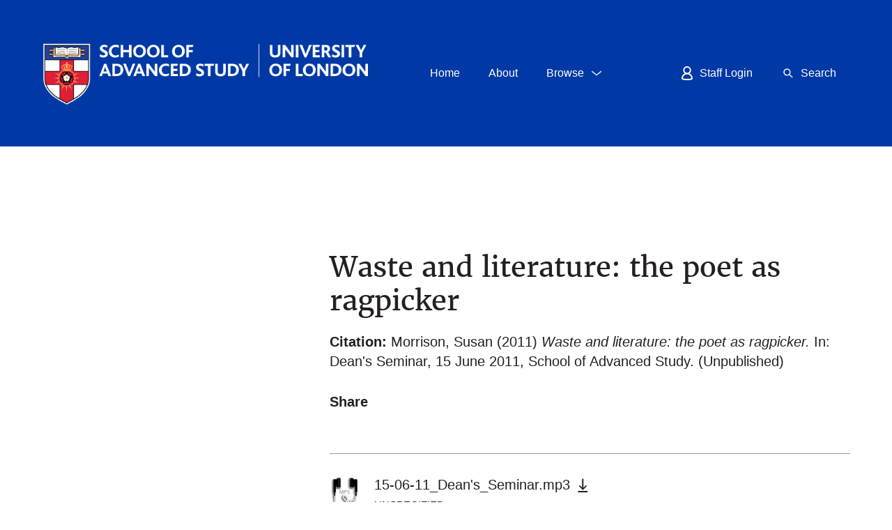

--- FILE ---
content_type: text/html; charset=utf-8
request_url: https://sas-space.sas.ac.uk/4141/
body_size: 11551
content:
<!DOCTYPE html PUBLIC "-//W3C//DTD XHTML 1.0 Transitional//EN" "http://www.w3.org/TR/xhtml1/DTD/xhtml1-transitional.dtd">
<html xmlns="http://www.w3.org/1999/xhtml" class="nmk-html" lang="en-GB">
	<head>
    <!-- Google tag (gtag.js) -->
    <script async="async" src="https://www.googletagmanager.com/gtag/js?id=G-D4JKDT59PB">// <!-- No script --></script>
    <script> window.dataLayer = window.dataLayer || []; function gtag(){dataLayer.push(arguments);} gtag('js', new Date());
            gtag('config', 'G-D4JKDT59PB');
    </script>
        
         <meta http-equiv="X-UA-Compatible" content="IE=edge" />
         <!--<meta http-equiv="Content-Security-Policy" content="default-src 'self' 'unsafe-inline' 'unsafe-eval' *.jquery.com *.bootstrapcdn.com *.google-analytics.com *.gstatic.com *.rawgit.com *.jsdelivr.net api.senatehouselibrary.ac.uk"/>-->
         <meta http-equiv="Content-Security-Policy" content="default-src 'self' 'unsafe-inline' code.jquery.com maxcdn.bootstrapcdn.com stackpath.bootstrapcdn.com ssl.google-analytics.com www.gstatic.com cdn.rawgit.com cdn.jsdelivr.net api.senatehouselibrary.ac.uk s7.addthis.com" />
		<title>
			 Waste and literature: the poet as ragpicker 
			-
			SAS-Space
		</title>
		<link rel="icon" href="/favicon.ico" type="image/vnd.microsoft.icon" />
        <link rel="shortcut icon" href="/favicon.ico" type="image/vnd.microsoft.icon" />
                
        <script src="https://code.jquery.com/jquery-3.6.0.min.js" integrity="sha256-/xUj+3OJU5yExlq6GSYGSHk7tPXikynS7ogEvDej/m4=" crossorigin="anonymous">// <!-- No script --></script>
    


		<!-- Addition CSS to make bootstrap fit eprints -->
		<link rel="stylesheet" href="/bootstrap_assets/Styles/main.css" />
		<link rel="stylesheet" href="/bootstrap_assets/Styles/bs_overrides.css" />
		<link rel="stylesheet" href="/bootstrap_assets/Styles/ep_overrides.css" />
		<!-- bootstrap_import -->
		
            <link rel="stylesheet" href="https://maxcdn.bootstrapcdn.com/bootstrap/3.3.7/css/bootstrap.min.css" integrity="sha384-BVYiiSIFeK1dGmJRAkycuHAHRg32OmUcww7on3RYdg4Va+PmSTsz/K68vbdEjh4u" crossorigin="anonymous" />
            <script src="https://stackpath.bootstrapcdn.com/bootstrap/3.4.1/js/bootstrap.min.js" integrity="sha384-aJ21OjlMXNL5UyIl/XNwTMqvzeRMZH2w8c5cRVpzpU8Y5bApTppSuUkhZXN0VxHd" crossorigin="anonymous">// <!-- No script --></script>
        
        <!-- /bootstrap_import -->

		<meta name="eprints.eprintid" content="4141" />
<meta name="eprints.rev_number" content="12" />
<meta name="eprints.eprint_status" content="archive" />
<meta name="eprints.userid" content="893" />
<meta name="eprints.dir" content="disk0/00/00/41/41" />
<meta name="eprints.datestamp" content="2012-06-11 10:36:19" />
<meta name="eprints.lastmod" content="2018-02-20 13:37:37" />
<meta name="eprints.status_changed" content="2012-06-11 10:36:19" />
<meta name="eprints.type" content="conference_item" />
<meta name="eprints.metadata_visibility" content="show" />
<meta name="eprints.creators_name" content="Morrison, Susan" />
<meta name="eprints.title" content="Waste and literature: the poet as ragpicker" />
<meta name="eprints.ispublished" content="unpub" />
<meta name="eprints.subjects" content="ENG" />
<meta name="eprints.subjects" content="CLL" />
<meta name="eprints.divisions" content="ies" />
<meta name="eprints.full_text_status" content="public" />
<meta name="eprints.pres_type" content="speech" />
<meta name="eprints.keywords" content="Waste, Literature, Poetry, Ragpicker, poet" />
<meta name="eprints.date" content="2011-06-15" />
<meta name="eprints.event_title" content="Dean's Seminar" />
<meta name="eprints.event_location" content="School of Advanced Study" />
<meta name="eprints.event_dates" content="15 June 2011" />
<meta name="eprints.event_type" content="other" />
<meta name="eprints.refereed" content="FALSE" />
<meta name="eprints.related_url_url" content="http://events.sas.ac.uk/support-research/events/view/8883" />
<meta name="eprints.collections" content="deans-seminars" />
<meta name="eprints.dates_date" content="2011-06-15" />
<meta name="eprints.hoa_compliant" content="304" />
<meta name="eprints.hoa_exclude" content="FALSE" />
<meta name="eprints.citation" content="  Morrison, Susan  (2011) Waste and literature: the poet as ragpicker.  In: Dean's Seminar, 15 June 2011, School of Advanced Study.    (Unpublished)   " />
<meta name="eprints.document_url" content="https://sas-space.sas.ac.uk/4141/1/15-06-11_Dean%27s_Seminar.mp3" />
<link rel="schema.DC" href="http://purl.org/DC/elements/1.0/" />
<meta name="DC.relation" content="https://sas-space.sas.ac.uk/4141/" />
<meta name="DC.title" content="Waste and literature: the poet as ragpicker" />
<meta name="DC.creator" content="Morrison, Susan" />
<meta name="DC.source" content="Institute of English Studies" />
<meta name="DC.subject" content="English" />
<meta name="DC.subject" content="Culture, Language &amp; Literature" />
<meta name="DC.date" content="2011-06-15" />
<meta name="DC.type" content="Conference or Workshop Item" />
<meta name="DC.type" content="NonPeerReviewed" />
<meta name="DC.format" content="audio/mpeg" />
<meta name="DC.language" content="en" />
<meta name="DC.rights" />
<meta name="DC.identifier" content="https://sas-space.sas.ac.uk/4141/1/15-06-11_Dean%27s_Seminar.mp3" />
<meta name="DC.identifier" content="  Morrison, Susan  (2011) Waste and literature: the poet as ragpicker.  In: Dean's Seminar, 15 June 2011, School of Advanced Study.    (Unpublished)   " />
<link rel="alternate" href="https://sas-space.sas.ac.uk/cgi/export/eprint/4141/Atom/sasspace2-eprint-4141.xml" type="application/atom+xml;charset=utf-8" title="Atom" />
<link rel="alternate" href="https://sas-space.sas.ac.uk/cgi/export/eprint/4141/METS/sasspace2-eprint-4141.xml" type="text/xml; charset=utf-8" title="METS" />
<link rel="alternate" href="https://sas-space.sas.ac.uk/cgi/export/eprint/4141/ContextObject/sasspace2-eprint-4141.xml" type="text/xml; charset=utf-8" title="OpenURL ContextObject" />
<link rel="alternate" href="https://sas-space.sas.ac.uk/cgi/export/eprint/4141/Text/sasspace2-eprint-4141.txt" type="text/plain; charset=utf-8" title="ASCII Citation" />
<link rel="alternate" href="https://sas-space.sas.ac.uk/cgi/export/eprint/4141/XML/sasspace2-eprint-4141.xml" type="application/vnd.eprints.data+xml; charset=utf-8" title="EP3 XML" />
<link rel="alternate" href="https://sas-space.sas.ac.uk/cgi/export/eprint/4141/JSON/sasspace2-eprint-4141.js" type="application/json; charset=utf-8" title="JSON" />
<link rel="alternate" href="https://sas-space.sas.ac.uk/cgi/export/eprint/4141/Refer/sasspace2-eprint-4141.refer" type="text/plain" title="Refer" />
<link rel="alternate" href="https://sas-space.sas.ac.uk/cgi/export/eprint/4141/CrossrefXML/sasspace2-eprint-4141.xml" type="application/xml; charset=utf-8" title="Crossref XML" />
<link rel="alternate" href="https://sas-space.sas.ac.uk/cgi/export/eprint/4141/HTML/sasspace2-eprint-4141.html" type="text/html; charset=utf-8" title="HTML Citation" />
<link rel="alternate" href="https://sas-space.sas.ac.uk/cgi/export/eprint/4141/DC/sasspace2-eprint-4141.txt" type="text/plain; charset=utf-8" title="Dublin Core extended for Altmetrics" />
<link rel="alternate" href="https://sas-space.sas.ac.uk/cgi/export/eprint/4141/RDFN3/sasspace2-eprint-4141.n3" type="text/n3" title="RDF+N3" />
<link rel="alternate" href="https://sas-space.sas.ac.uk/cgi/export/eprint/4141/RDFXML/sasspace2-eprint-4141.rdf" type="application/rdf+xml" title="RDF+XML" />
<link rel="alternate" href="https://sas-space.sas.ac.uk/cgi/export/eprint/4141/BibTeX/sasspace2-eprint-4141.bib" type="text/plain" title="BibTeX" />
<link rel="alternate" href="https://sas-space.sas.ac.uk/cgi/export/eprint/4141/EndNote/sasspace2-eprint-4141.enw" type="text/plain; charset=utf-8" title="EndNote" />
<link rel="alternate" href="https://sas-space.sas.ac.uk/cgi/export/eprint/4141/MODS/sasspace2-eprint-4141.xml" type="text/xml; charset=utf-8" title="MODS" />
<link rel="alternate" href="https://sas-space.sas.ac.uk/cgi/export/eprint/4141/CSV/sasspace2-eprint-4141.csv" type="text/csv; charset=utf-8" title="Multiline CSV" />
<link rel="alternate" href="https://sas-space.sas.ac.uk/cgi/export/eprint/4141/COinS/sasspace2-eprint-4141.txt" type="text/plain; charset=utf-8" title="OpenURL ContextObject in Span" />
<link rel="alternate" href="https://sas-space.sas.ac.uk/cgi/export/eprint/4141/RIOXX2/sasspace2-eprint-4141.xml" type="text/xml; charset=utf-8" title="RIOXX2 XML" />
<link rel="alternate" href="https://sas-space.sas.ac.uk/cgi/export/eprint/4141/RDFNT/sasspace2-eprint-4141.nt" type="text/plain" title="RDF+N-Triples" />
<link rel="alternate" href="https://sas-space.sas.ac.uk/cgi/export/eprint/4141/RIS/sasspace2-eprint-4141.ris" type="text/plain" title="Reference Manager" />
<link rel="alternate" href="https://sas-space.sas.ac.uk/cgi/export/eprint/4141/DIDL/sasspace2-eprint-4141.xml" type="text/xml; charset=utf-8" title="MPEG-21 DIDL" />
<link rel="alternate" href="https://sas-space.sas.ac.uk/cgi/export/eprint/4141/Simple/sasspace2-eprint-4141.txt" type="text/plain; charset=utf-8" title="Simple Metadata" />
<link rel="alternate" href="https://sas-space.sas.ac.uk/cgi/export/eprint/4141/DataCiteXML/sasspace2-eprint-4141.xml" type="application/xml; charset=utf-8" title="Data Cite XML" />
<link rel="Top" href="https://sas-space.sas.ac.uk/" />
    <link rel="Sword" href="https://sas-space.sas.ac.uk/sword-app/servicedocument" />
    <link rel="SwordDeposit" href="https://sas-space.sas.ac.uk/id/contents" />
    <link rel="Search" type="text/html" href="http://sas-space.sas.ac.uk/cgi/search" />
    <link rel="Search" type="application/opensearchdescription+xml" href="http://sas-space.sas.ac.uk/cgi/opensearchdescription" title="SAS-Space" />
    <script type="text/javascript" src="https://www.gstatic.com/charts/loader.js"><!--padder--></script><script type="text/javascript">
// <![CDATA[
google.load("visualization", "48", {packages:["corechart", "geochart"]});
// ]]></script><script type="text/javascript">
// <![CDATA[
var eprints_http_root = "https:\/\/sas-space.sas.ac.uk";
var eprints_http_cgiroot = "https:\/\/sas-space.sas.ac.uk\/cgi";
var eprints_oai_archive_id = "sas-space.sas.ac.uk";
var eprints_logged_in = false;
// ]]></script>
    <style type="text/css">.ep_logged_in { display: none }</style>
    <link rel="stylesheet" type="text/css" href="/style/auto-3.3.16.css?ug-2022-q2" />
    <script type="text/javascript" src="/javascript/auto-3.3.16.js"><!--padder--></script>
    <!--[if lte IE 6]>
        <link rel="stylesheet" type="text/css" href="/style/ie6.css" />
   <![endif]-->
    <meta name="Generator" content="EPrints 3.3.16" />
    <meta http-equiv="Content-Type" content="text/html; charset=UTF-8" />
    <meta http-equiv="Content-Language" content="en" />
    

		<meta name="theme-color" content="#fff" />


		<!-- Boostrap -->
		<meta name="viewport" content="width=device-width, initial-scale=1,maximum-scale=1, user-scalable=no" />

		<!-- jQuery-observe (https://github.com/kapetan/jquery-observe). Solution for DOM changes that create buttons -->
        <script src="https://cdn.rawgit.com/kapetan/jquery-observe/master/jquery-observe.js" integrity="sha256-cOh3vhfA6Je+uhR87u9j8ZInpUEnbW+jErMg94g3E4w=" crossOrigin="anonymous">// <!-- No script --></script>

		 <!-- Expander -->
		<script src="/bootstrap_assets/Scripts/jquery.expander.min.js">// <!-- No script --></script>

                
    
                
    
		<!--  This is where the bootstrap theme for customisation goes -->
		<!--link rel="stylesheet" href="{$config{rel_path}}/bootstrap_assets/Styles/BS_theme/default-bootstrap-theme.css" /-->
		<style type="text/css">
                
        <!-- /* some CSS for branding header could go here, though the main CSS files would make more sense */ -->
	
        </style>
        <!--override heading sizes /-->
        <style type="text/css">
               h1, .o-type-h1 { font-size: 1.875rem; line-height: 1.2; }   
            @media all and (min-width: 720px) { h1, .o-type-h1 { font-size: 1.4rem; } }
            @media all and (min-width: 1024px) { h1, .o-type-h1 { font-size: 1.66667rem; } }
            @media all and (min-width: 1280px) { h1, .o-type-h1 { font-size: 2rem; } }

                h2, .o-type-h2 { font-size: 1.25rem; }
            @media all and (min-width: 720px) { h2, .o-type-h2 { font-size: 1.11111rem; } }
            @media all and (min-width: 1024px) { h2, .o-type-h2 { font-size: 1.25rem; } }
            @media all and (min-width: 1280px) { h2, .o-type-h2 { font-size: 1.5rem; } }

                h3, .o-type-h3 { font-size: 1rem; }
            @media all and (min-width: 720px) { h3, .o-type-h3 { font-size: 0.88889rem; } }
            @media all and (min-width: 1024px) { h3, .o-type-h3 { font-size: 0.9rem; } }
            @media all and (min-width: 1280px) { h3, .o-type-h3 { font-size: 1rem; } }

        </style>

	</head>
	<body class="nmk-body">
		<script>
                        jQuery('body').append('<div id="blocker"></div>');
                </script>
		

<!-- -->
		<!-- <header>
			<div id="branding_header">
				<epc:phrase ref="bootstrap/branding_header:htmlTop"/>
			</div>
			<div class="clearfix"></div>
			<div id="eprints_header">
				<epc:phrase ref="bootstrap/branding_header:htmlBottom"/>
			</div>
		</header> -->
		

    <div class="svg-symbols" style="display:none; height:0px">
    <!--?xml version="1.0" encoding="utf-8"?--><svg><symbol viewBox="0 0 22 22" id="sprite-icon-arrow-right"><path d="M20 11.8H2c-.4 0-.8-.3-.8-.8s.3-.8.8-.8h18c.4 0 .8.3.8.8s-.4.8-.8.8z"></path><path d="M14.7 17.1c-.2 0-.4-.1-.5-.2-.3-.3-.3-.8 0-1.1L19 11l-4.8-4.8c-.3-.3-.3-.8 0-1.1s.8-.3 1.1 0l5.3 5.3c.3.3.3.8 0 1.1l-5.3 5.3c-.2.2-.4.3-.6.3z"></path></symbol><symbol viewBox="0 0 22 22" id="sprite-icon-chevron-down"><path d="M11 14.5c-.2 0-.3-.1-.5-.2l-7-5.5c-.3-.2-.3-.7-.1-1 .3-.3.7-.4 1.1-.1l6.5 5.2 6.5-5.2c.3-.3.8-.2 1.1.1.3.3.2.8-.1 1.1l-7 5.5c-.2.1-.3.1-.5.1z"></path></symbol><symbol viewBox="0 0 22 22" id="sprite-icon-chevron-up"><title>sprite-icon-chevron-up</title><path d="M11 7.52a1.06 1.06 0 0 1 .5.2l7 5.5a.76.76 0 0 1 .1 1 .78.78 0 0 1-1.1.1L11 9.12l-6.5 5.2a.78.78 0 1 1-1-1.2l7-5.5a.9.9 0 0 1 .5-.1z"></path></symbol><symbol viewBox="0 0 22 22" id="sprite-icon-cross"><path d="M12.1 11l5.5-5.5c.3-.3.3-.8 0-1.1s-.8-.3-1.1 0L11 9.9 5.5 4.5c-.3-.3-.8-.3-1.1 0s-.3.8 0 1.1L9.9 11l-5.5 5.5c-.3.3-.3.8 0 1.1.1.1.3.2.5.2s.4-.1.5-.2l5.5-5.5 5.5 5.5c.1.1.3.2.5.2s.4-.1.5-.2c.3-.3.3-.8 0-1.1L12.1 11z"></path></symbol><symbol viewBox="0 0 22 22" id="sprite-icon-download"><path d="M10.8 16c-.4 0-.8-.3-.8-.8V2.8c0-.4.3-.8.8-.8s.8.3.8.8v12.5c0 .4-.3.7-.8.7z"></path><path d="M10.8 16.1c-.2 0-.4-.1-.5-.2l-4-4c-.3-.3-.3-.8 0-1.1s.8-.3 1.1 0l3.5 3.5 3.5-3.5c.3-.3.8-.3 1.1 0s.3.8 0 1.1l-4 4c-.3.1-.5.2-.7.2zM16.3 19.3h-11c-.4 0-.8-.3-.8-.8s.3-.8.8-.8h11c.4 0 .8.3.8.8s-.3.8-.8.8z"></path></symbol><symbol viewBox="0 0 20 15" id="sprite-icon-email"><title>Email icon</title><g><path d="M0 0v2.983l10 6.364 10-6.364V0z"></path><path d="M10.646 10.964c-.13.083-.17.125-.318.125s-.461-.042-.591-.125L0 4.872V15h20V4.872l-9.355 6.092z"></path></g></symbol><symbol viewBox="0 0 22 22" id="sprite-icon-external"><path d="M20 2c.3.3.3.8 0 1.1L11.1 12c-.3.3-.8.3-1.1 0s-.3-.8 0-1.1L18.9 2c.3-.2.8-.2 1.1 0z"></path><path d="M20 2c.1.1.2.3.2.5v5.7c0 .4-.3.7-.7.7-.4 0-.7-.3-.7-.7V3.3h-4.9c-.5 0-.9-.3-.9-.8s.3-.7.7-.7h5.7c.3 0 .4.1.6.2z"></path><g><path d="M16.7 17.7H5c-.4 0-.8-.3-.8-.8V5.2c0-.2.1-.4.2-.5s.4-.2.6-.2h8c.4 0 .8.3.8.8s-.4.7-.8.7H5.7v10.3H16V9c0-.4.3-.7.8-.7.4 0 .8.3.8.8v8c-.1.3-.5.6-.9.6z"></path></g></symbol><symbol viewBox="0 0 22 22" id="sprite-icon-hamburger"><path d="M18 11.8H4c-.4 0-.8-.3-.8-.8s.3-.8.8-.8h14c.4 0 .8.3.8.8s-.4.8-.8.8zM18 7.8H4c-.4 0-.8-.4-.8-.8s.4-.8.8-.8h14c.4 0 .8.3.8.8s-.4.8-.8.8zM18 15.8H4c-.4 0-.8-.3-.8-.8s.3-.8.8-.8h14c.4 0 .8.3.8.8s-.4.8-.8.8z"></path></symbol><symbol viewBox="0 0 22 22" id="sprite-icon-minus"><path d="M20.5 12h-19c-.6 0-1-.4-1-1s.4-1 1-1h19c.6 0 1 .4 1 1s-.4 1-1 1z"></path></symbol><symbol viewBox="0 0 22 22" id="sprite-icon-plus"><path d="M11 20.2c-.4 0-.8-.3-.8-.8v-17c0-.4.3-.8.8-.8s.8.3.8.8v17c0 .5-.4.8-.8.8z"></path><path d="M19.5 11.8h-17c-.4 0-.8-.3-.8-.8s.3-.8.8-.8h17c.4 0 .8.3.8.8s-.4.8-.8.8z"></path></symbol><symbol viewBox="0 0 20 17" id="sprite-icon-print"><title>Print icon</title><g><path d="M5 0v4H0v10h3v-4h14v4h3V4h-5V0z"></path><path d="M5.062 16.854h10v-5h-10z"></path></g></symbol><symbol id="sprite-icon-rss-feed" viewBox="0 0 8 8"><title>RSS feed icon</title><style>.atbutton,.atsymbol{stroke:none;fill:orange}.atsymbol{fill:#fff}</style><rect class="atbutton" width="8" height="8" rx="1.5"></rect><circle class="atsymbol" cx="2" cy="6" r="1"></circle><path class="atsymbol" d="M1 4a3 3 0 0 1 3 3h1a4 4 0 0 0-4-4z"></path><path class="atsymbol" d="M1 2a5 5 0 0 1 5 5h1a6 6 0 0 0-6-6z"></path></symbol><symbol viewBox="0 0 22 22" id="sprite-icon-search"><path d="M18 17l-4.3-4.3c.7-.9 1.1-2.1 1.1-3.4 0-3.1-2.5-5.6-5.6-5.6-3.1 0-5.6 2.5-5.6 5.6 0 3.1 2.5 5.6 5.6 5.6 1.3 0 2.4-.4 3.4-1.1L17 18c.1.1.3.2.5.2s.4-.1.5-.2c.3-.3.3-.7 0-1zM5.2 9.3c0-2.2 1.8-4.1 4.1-4.1 2.2 0 4.1 1.8 4.1 4.1 0 2.2-1.8 4.1-4.1 4.1-2.2 0-4.1-1.8-4.1-4.1z"></path></symbol><symbol viewBox="0 0 22 22" id="sprite-icon-social-facebook"><path d="M12.5 20.9v-9h3l.5-3.5h-3.5V6.1c0-1 .3-1.7 1.7-1.7h1.9V1.2c-.3 0-1.4-.1-2.7-.1-2.7 0-4.5 1.6-4.5 4.6v2.6h-3v3.5h3v9h3.6"></path></symbol><symbol viewBox="0 0 22 22" id="sprite-icon-social-instagram"><path d="M11 14.2c-1.7 0-3.2-1.4-3.2-3.2S9.3 7.8 11 7.8c1.7 0 3.2 1.4 3.2 3.2s-1.5 3.2-3.2 3.2zm0-8.1c-2.7 0-4.9 2.2-4.9 4.9s2.2 4.9 4.9 4.9 4.9-2.2 4.9-4.9-2.2-4.9-4.9-4.9zm6.2-.2c0 .6-.5 1.1-1.1 1.1-.6 0-1.1-.5-1.1-1.1 0-.6.5-1.1 1.1-1.1.6 0 1.1.5 1.1 1.1"></path><path d="M18.7 14.8c0 .9-.2 1.4-.3 1.8-.2.4-.4.8-.7 1.1-.3.3-.6.5-1.1.7-.3.1-.8.3-1.8.3s-1.3.1-3.8.1-2.8 0-3.8-.1c-.9 0-1.4-.2-1.8-.3-.4-.2-.8-.4-1.1-.7-.3-.3-.5-.7-.7-1.1-.1-.3-.3-.8-.3-1.8s-.1-1.3-.1-3.8 0-2.8.1-3.8c0-.9.2-1.4.3-1.8.2-.4.4-.8.7-1.1.3-.3.7-.5 1.1-.7.3-.1.8-.3 1.8-.3s1.3-.1 3.8-.1 2.8 0 3.8.1c.9 0 1.4.2 1.8.3.4.2.8.4 1.1.7.3.3.5.7.7 1.1.1.3.3.8.3 1.8s.1 1.3.1 3.8 0 2.8-.1 3.8zm1.7-7.7c0-1-.2-1.7-.4-2.3-.2-.6-.6-1.2-1.1-1.7-.5-.5-1.1-.9-1.7-1.1-.6-.2-1.3-.4-2.3-.4-1 0-1.3-.1-3.9-.1s-2.9 0-3.9.1c-1 0-1.7.2-2.3.4-.6.2-1.2.6-1.7 1.1-.5.5-.9 1.1-1.1 1.7-.2.6-.4 1.3-.4 2.3 0 1-.1 1.3-.1 3.9s0 2.9.1 3.9c0 1 .2 1.7.4 2.3.2.6.6 1.2 1.1 1.7.5.5 1.1.9 1.7 1.1.6.2 1.3.4 2.3.4 1 0 1.3.1 3.9.1s2.9 0 3.9-.1c1 0 1.7-.2 2.3-.4.6-.2 1.2-.6 1.7-1.1.5-.5.9-1.1 1.1-1.7.2-.6.4-1.3.4-2.3 0-1 .1-1.3.1-3.9s0-2.9-.1-3.9z"></path></symbol><symbol viewBox="0 0 22 22" id="sprite-icon-social-linkedin"><path d="M4.6 2.5c1.1 0 2 .9 2 2s-.9 2-2 2-2-.9-2-2c-.1-1.1.8-2 2-2zm-1.8 17h3.5V8.2H2.8v11.3zM8.5 8.2h3.4v1.5c.5-.9 1.6-1.8 3.3-1.8 3.6 0 4.2 2.3 4.2 5.4v6.2H16V14c0-1.3 0-3-1.8-3s-2.1 1.4-2.1 2.9v5.6H8.5V8.2"></path></symbol><symbol viewBox="0 0 22 22" id="sprite-icon-social-twitter"><path d="M7.3 19.2c7.6 0 11.7-6.3 11.7-11.7V7c.8-.6 1.5-1.3 2.1-2.1-.7.3-1.5.5-2.4.6.9-.5 1.5-1.3 1.8-2.3-.8.5-1.7.8-2.6 1-.8-.8-1.8-1.3-3-1.3-2.3 0-4.1 1.8-4.1 4.1 0 .3 0 .6.1.9-3.5-.2-6.5-1.8-8.5-4.3-.4.6-.6 1.3-.6 2.1 0 1.4.7 2.7 1.8 3.4-.6 0-1.3-.2-1.8-.5v.1c0 2 1.4 3.7 3.3 4-.3.1-.7.1-1.1.1-.3 0-.5 0-.8-.1.5 1.6 2 2.8 3.8 2.9-1.4 1.1-3.2 1.8-5.1 1.8-.3 0-.7 0-1-.1 1.9 1.2 4 1.9 6.4 1.9"></path></symbol><symbol viewBox="0 0 22 22" id="sprite-icon-social-youtube"><path d="M8.7 13.9V7.7l5.9 3.1-5.9 3.1zm13.1-7.3s-.2-1.5-.9-2.2c-.8-.9-1.8-.9-2.2-.9-3.1-.2-7.7-.2-7.7-.2s-4.6 0-7.7.2c-.4 0-1.4 0-2.2.9-.7.7-.9 2.2-.9 2.2S0 8.4 0 10.2v1.7c0 1.8.2 3.6.2 3.6s.2 1.5.9 2.2c.8.9 1.9.8 2.4.9 1.8.2 7.5.2 7.5.2s4.6 0 7.7-.2c.4-.1 1.4-.1 2.2-.9.7-.7.9-2.2.9-2.2s.2-1.8.2-3.6v-1.7c0-1.8-.2-3.6-.2-3.6z"></path></symbol><symbol viewBox="0 0 20 18" id="sprite-icon-twitter"><title>twitter</title><path d="M6.276 17.157c7.576 0 11.718-6.276 11.718-11.718 0-.178-.003-.356-.012-.532a8.383 8.383 0 0 0 2.055-2.133 8.23 8.23 0 0 1-2.365.649 4.136 4.136 0 0 0 1.811-2.278 8.264 8.264 0 0 1-2.615 1A4.12 4.12 0 0 0 9.849 5.9 11.692 11.692 0 0 1 1.36 1.596a4.115 4.115 0 0 0 1.275 5.498A4.09 4.09 0 0 1 .77 6.58v.052a4.12 4.12 0 0 0 3.303 4.038 4.139 4.139 0 0 1-1.86.07 4.122 4.122 0 0 0 3.848 2.861 8.263 8.263 0 0 1-5.115 1.763c-.333 0-.66-.019-.983-.057a11.657 11.657 0 0 0 6.313 1.85"></path></symbol><symbol viewBox="0 0 12.5 15.43" id="sprite-icon-user"><path fill="none" stroke="#ffffff" stroke-width="1.5px" d="M9.92,4.42A3.67,3.67,0,1,1,6.25.75,3.67,3.67,0,0,1,9.92,4.42Z"></path><path fill="none" stroke="#ffffff" stroke-width="1.5px" d="M11.75,13.58s-.09,1.12-5.5,1.1-5.5-1.1-5.5-1.1a5.5,5.5,0,1,1,11,0Z"></path></symbol></svg></div>

  
		<header class="c-header c-header--sas">
      <div class="[ o-container ] c-header__group">
			  <div class="c-brand c-header__brand c-header__brand--sas">
					<a href="https://www.sas.ac.uk/" title="Home" rel="home">
  <!--                        <object data="/images/uol-sas-logo.svg" type="image/svg+xml">   -->
                              <img src="/images/uol-sas-logo.png" alt="School of Advanced Study, University of London" />
   <!--                          </object>  -->
					</a>
			  </div>
			  <h2 class="visually-hidden" id="block-small-navigation-menu-menu">Small Navigation Menu</h2>
				<div class="c-header__toggles c-header__toggles--sas">
					<nav class="c-menu c-menu--top" role="navigation">
					  <ul class="menu menu--flex">
							<li class="menu-item">
								<a class="c-button c-button--unboxed -button-blue -button-gap" href="/">
									<span class="menu-item__label">Home</span>
								</a>
							</li>
							<li class="menu-item">
								<a class="c-button c-button--unboxed -button-blue -button-gap" href="/about/">
									<span class="menu-item__label">About</span>
								</a>
							</li>
							<li class="menu-item menu-item--expanded">
								<a class="c-button c-button--unboxed -button-blue -button-gap js-dropdown-btn" data-dropdown="js-dropdown-alumni" href="javascript:void(0);">
									<span class="menu-item__label">Browse</span>
									<span class="c-button__icon">
			<svg viewBox="0 0 22 22" class="o-icon o-icon--chevron-down" width="100%" height="100%"><path d="M11 14.5c-.2 0-.3-.1-.5-.2l-7-5.5c-.3-.2-.3-.7-.1-1 .3-.3.7-.4 1.1-.1l6.5 5.2 6.5-5.2c.3-.3.8-.2 1.1.1.3.3.2.8-.1 1.1l-7 5.5c-.2.1-.3.1-.5.1z"></path></svg>
<!--
                    <svg class="o-icon o-icon-chevron-down">
                      <use xlink:href="{$config{http_url}}#sprite-icon-chevron-down"></use>
                    </svg>
-->
									</span>
								</a>
								<div class="c-header__dropdown c-header__dropdown--sas -is-hidden js-dropdown-alumni">
									<div class="menu-sub-wrapper">
										<ul class="menu menu--layout">
											<li class="menu-item menu-item--collapsed">
												<a class="menu-item__link" href="https://sas-space.sas.ac.uk/view/year/">
													<span class="menu-item__label">Browse By Year</span>
												</a>
											</li>
											<li class="menu-item menu-item--collapsed">
												<a class="menu-item__link" href="https://sas-space.sas.ac.uk/view/subjects/">
													<span class="menu-item__label">Browse By Subject</span>
												</a>
											</li>
											<li class="menu-item menu-item--collapsed">
												<a class="menu-item__link" href="https://sas-space.sas.ac.uk/view/divisions/">
													<span class="menu-item__label">Browse By Institute</span>
												</a>
											</li>
											<li class="menu-item menu-item--collapsed">
												<a class="menu-item__link" href="https://sas-space.sas.ac.uk/view/creators/">
													<span class="menu-item__label">Browse By Author</span>
												</a>
											</li>
											<li class="menu-item menu-item--collapsed">
												<a class="menu-item__link" href="https://sas-space.sas.ac.uk/view/collections/">
													<span class="menu-item__label">Browse By Collections</span>
												</a>
											</li>
										</ul>
									</div>
								</div>
							</li>
						</ul>
					</nav>
				</div>
				<h2 class="visually-hidden" id="block-primary-menu-menu">Primary Menu</h2>
				<div class="c-header__hamburger c-header__hamburger--sas">
					<a class="c-button c-button--boxed-to-unboxed -button-blue js-not-logged-in" href="https://sas-space.sas.ac.uk/cgi/users/home">
						<span class="c-button__icon">
							<svg viewBox="0 0 12.5 15.43" id="sprite-icon-user" width="100%" height="100%" class="o-icon o-icon-user"><path fill="none" stroke="#ffffff" stroke-width="1.5px" d="M9.92,4.42A3.67,3.67,0,1,1,6.25.75,3.67,3.67,0,0,1,9.92,4.42Z"></path><path fill="none" stroke="#ffffff" stroke-width="1.5px" d="M11.75,13.58s-.09,1.12-5.5,1.1-5.5-1.1-5.5-1.1a5.5,5.5,0,1,1,11,0Z"></path></svg>
<!--
              <svg class="o-icon o-icon-user">
                <use href="#sprite-icon-user"></use>
              </svg>
-->
						</span>
						<span class="c-button__label">Staff Login</span>
					</a>
					<a class="c-button c-button--boxed-to-unboxed -button-blue js-dropdown-btn js-logged-in" data-dropdown="js-dropdown-hamburger" href="javascript:void(0);">
						<span class="c-button__icon">
		<svg viewBox="0 0 22 22" id="sprite-icon-hamburger" width="100%" height="100%" class="o-icon o-icon-hamburger"><path d="M18 11.8H4c-.4 0-.8-.3-.8-.8s.3-.8.8-.8h14c.4 0 .8.3.8.8s-.4.8-.8.8zM18 7.8H4c-.4 0-.8-.4-.8-.8s.4-.8.8-.8h14c.4 0 .8.3.8.8s-.4.8-.8.8zM18 15.8H4c-.4 0-.8-.3-.8-.8s.3-.8.8-.8h14c.4 0 .8.3.8.8s-.4.8-.8.8z"></path></svg>
<!--
              <svg class="o-icon o-icon-hamburger">
                <use href="#sprite-icon-hamburger"></use>
              </svg>
-->
						</span>
						<span class="c-button__label">Menu</span>
					</a>
					<div class="c-header__dropdown c-header__dropdown--sas -is-hidden js-dropdown-hamburger">
						<nav class="c-menu c-menu--primary" role="navigation">
							<div class="c-menu__drilldown c-menu__drilldown--sas">
								<div class="menu-sub-wrapper js-drilldown-container">
									<ul class="menu menu--layout menu--sas js-drilldown-root">
										<li class="menu-item menu-item--level-0 -menu-hidden-on-desktop">
											<a class="menu-item__link" href="/">
												<span class="menu-item__label">Home</span>
											</a>
										</li>
										<li class="menu-item menu-item--level-0 -menu-hidden-on-desktop">
											<a class="menu-item__link" href="/about/">
												<span class="menu-item__label">About</span>
											</a>
										</li>
										<li class="menu-item menu-item--level-0 -menu-hidden-on-desktop">
											<a class="menu-item__link" href="javascript:void(0);">
												<span class="menu-item__label">Browse</span>
												<span class="menu-item__icon">
                                                    <!--<svg class="o-icon o-icon-arrow-right -icon-medium">
							              <use href="#sprite-icon-arrow-right"></use>
                                        </svg> -->
                                                <svg viewBox="0 0 22 22" id="sprite-icon-arrow-right" class="o-icon o-icon-arrow-right -icon-medium" width="100%" height="100%"><path d="M20 11.8H2c-.4 0-.8-.3-.8-.8s.3-.8.8-.8h18c.4 0 .8.3.8.8s-.4.8-.8.8z"></path><path d="M14.7 17.1c-.2 0-.4-.1-.5-.2-.3-.3-.3-.8 0-1.1L19 11l-4.8-4.8c-.3-.3-.3-.8 0-1.1s.8-.3 1.1 0l5.3 5.3c.3.3.3.8 0 1.1l-5.3 5.3c-.2.2-.4.3-.6.3z"></path></svg>
												</span>
											</a>
											<div class="menu-sub-wrapper">
												<ul class="menu menu--layout">
													<li class="menu-item">
														  <a class="menu-item__link" href="https://sas-space.sas.ac.uk/view/year/">
													    <span class="menu-item__label">Browse By Year</span>
													  </a>
													</li>
													<li class="menu-item">
													  <a class="menu-item__link" href="https://sas-space.sas.ac.uk/view/subjects/">
													    <span class="menu-item__label">Browse By Subject</span>
													  </a>
													</li>
													<li class="menu-item">
													  <a class="menu-item__link" href="https://sas-space.sas.ac.uk/view/divisions/">
													    <span class="menu-item__label">Browse By Institute</span>
													  </a>
													</li>
													<li class="menu-item">
													  <a class="menu-item__link" href="https://sas-space.sas.ac.uk/view/creators/">
													    <span class="menu-item__label">Browse By Author</span>
													  </a>
													</li>
													<li class="menu-item">
													  <a class="menu-item__link" href="https://sas-space.sas.ac.uk/view/collections/">
													    <span class="menu-item__label">Browse By Collections</span>
													  </a>
													</li>
												</ul>
											</div>
										</li>
									</ul>
									
      <ul>
        <li>
          <a href="https://sas-space.sas.ac.uk/cgi/users/home">Staff Login</a>
        </li>
      </ul>
    
								</div>
							</div>
						</nav>
					</div>
        </div>
        <div class="c-header__search">
          <a class="c-button c-button--boxed-to-unboxed -button-blue js-dropdown-btn" data-dropdown="js-dropdown-search" href="javascript:void(0);">
            <span class="c-button__icon">
              <svg class="o-icon o-icon--search">
                <use href="#sprite-icon-search"></use>
              </svg>
            </span>
            <span class="c-button__label ">Search</span>
          </a>
          <div class="c-header__dropdown c-header__dropdown--sas -is-hidden js-dropdown-search">
            <div class="[ o-box ] c-search">
              <form class="c-search__form" role="search" method="get" accept-charset="utf-8" action="/cgi/search">
                <div class="c-search__input-group">
                  <div class="form-item form-item-search">
                    <label class="visually-hidden" for="search-field">Search terms</label>
                    <input type="search" class="form-search js-search-field" id="search-field" name="q" placeholder="Search the repository" />
                    <input type="hidden" name="_action_search" value="Search" />
                    <input type="hidden" name="_order" value="bytitle" />
                    <input type="hidden" name="basic_srchtype" value="ALL" />
                    <input type="hidden" name="_satisfyall" value="ALL" />
                  </div>
                  <div class="form-actions">
                    <button class="c-button c-button--icon-only -button-on-dark" value="Search" type="submit" name="_action_search" href="javascript:void(0);">
                      <span class="c-button__label visually-hidden">Search</span>
                      <span class="c-button__icon">
                        <svg class="o-icon o-icon--search">
                          <use href="#sprite-icon-search"></use>
                        </svg>
                      </span>
                    </button>
                  </div>
                </div>
              </form>
              <div class="c-search__cta">
                <a href="/cgi/search/advanced" class="">Advanced Search</a>
              </div>
            </div>
          </div>
        </div>
			</div>
		</header>

		<div id="main_page" class="o-container">
			<nav class="col-md-2">
				
      <ul>
        <li>
          <a href="https://sas-space.sas.ac.uk/cgi/users/home">Staff Login</a>
        </li>
      </ul>
    
			</nav>
			<aside class="o-column-side"></aside>
			<main id="page" class="o-main o-column-main">
				<h1 class="">
					

Waste and literature: the poet as ragpicker


				</h1>
				<div class="ep_summary_content"><div class="ep_summary_content_left"></div><div class="ep_summary_content_right"></div><div class="ep_summary_content_top"></div><div class="ep_summary_content_main">

  <div class="c-abstract">

    <div id="summarypage_left" class="">

      <div id="summary_citation" class="">
        <div class="tab-content">
          <div id="citation_har" class="active tab-pane hidden">
            <p id="har_inner" class="well well-small">
              


    <span class="person_name">Morrison, Susan</span>
  


(2011)

<em>Waste and literature: the poet as ragpicker.</em>


    In: Dean's Seminar, 15 June 2011, School of Advanced Study.
  


   (Unpublished)


  



            </p>
          </div>
          <div id="citation_van" class="tab-pane hidden">
            <p id="van_inner" class="well well-small">
              


    <span class="person_name">Morrison, Susan</span>
  


(2011)

<em>Waste and literature: the poet as ragpicker.</em>


    In: Dean's Seminar, 15 June 2011, School of Advanced Study.
  


   (Unpublished)


  



            </p>
          </div>
          <div id="citation_apa" class="tab-pane active">
            <p id="apa_inner" class="">
              <span><strong>Citation: </strong></span> 


    <span class="person_name">Morrison, Susan</span>
  


(2011)

<em>Waste and literature: the poet as ragpicker.</em>


    In: Dean's Seminar, 15 June 2011, School of Advanced Study.
  


   (Unpublished)


  



            </p>
          </div>
        </div>
        <ul class="nav nav-tabs btn-group hidden">
          <li class="active"><button type="button" class="btn btn-default" data-toggle="tab" href="#citation_har">Harvard</button></li>
          <li><button type="button" class="btn btn-default" data-toggle="tab" href="#citation_van">Vancouver</button></li>
          <li><button type="button" class="btn btn-default" data-toggle="tab" href="#citation_apa">APA</button></li>
        </ul>
      </div>


      <div id="summary_share" class="c-abstract__share">
        <span><strong>Share </strong></span>
        <!-- AddThis Button BEGIN -->
          <div class="addthis_toolbox addthis_default_style addthis_32x32_style">
            <a class="addthis_button_preferred_1"></a>
            <a class="addthis_button_preferred_2"></a>
            <a class="addthis_button_preferred_3"></a>
            <a class="addthis_button_preferred_4"></a>
            <a class="addthis_button_compact"></a>
            <a class="addthis_counter addthis_bubble_style"></a>
          </div>
          <script type="text/javascript" src="https://s7.addthis.com/js/300/addthis_widget.js#pubid=ra-508e5ca95801adcc">// <!-- No script --></script>
        <!-- AddThis Button END -->
      </div>

      

        
          <div id="summary_downloads" class="">
            <!-- <h2>Download<epc:if test="length($docs) gt 1">s</epc:if></h2> -->
            <div id="downloads-accordion" class="panel-group">
              

                <div class="c-abstract__downloads">
                  <div class="c-abstract__download-item">
                    <div class="c-abstract__download-icon">
                      <a target="_blank" href="https://sas-space.sas.ac.uk/4141/1/15-06-11_Dean%27s_Seminar.mp3" onclick="_gaq.push(['_trackEvent', 'Documents', 'Downloaded', 'Conference or Workshop Item - Audio (MP3)', 'Waste and literature: the poet as ragpicker' ]);" class="pull-right text-center">
                        <span class="visually-hidden">DOWNLOAD</span>
               
                        <a href="https://sas-space.sas.ac.uk/4141/1/15-06-11_Dean%27s_Seminar.mp3" target="_blank" class="ep_document_link"><img class="ep_doc_icon" alt="[img]" src="https://sas-space.sas.ac.uk/style/images/fileicons/audio_mpeg.png" border="0" /></a>
                      </a>
                    </div>
                    <div class="c-abstract__download-info">
                      <p>
                        <a target="_blank" href="https://sas-space.sas.ac.uk/4141/1/15-06-11_Dean%27s_Seminar.mp3" onclick="_gaq.push(['_trackEvent', 'Documents', 'Downloaded', 'Conference or Workshop Item - Audio (MP3)', 'Waste and literature: the poet as ragpicker' ]);" class="">
                          15-06-11_Dean's_Seminar.mp3
                          <svg class="o-icon o-icon--download -icon-medium">
							              <use href="#sprite-icon-download"></use>
							            </svg>
                        </a>
                      </p>
                      <p>UNSPECIFIED</p>
                      
                    </div>
                  </div>
                </div>
              
            </div>
            </div>
        
        
      

      <div id="summary_export" class="container-fluid">
        <div class="row">
          <!-- enable if edit to eprints_render has been made: http://wiki.eprints.org/w/Export_bar_on_abstract_page -->
          <!--epc:print expr="$export_bar" /-->
        </div>
      </div>

    </div>

    <div id="summarypage_right" class="">

      <section class="o-slice-top o-slice-bottom o-slice--full o-slice--grey">
        <div class="[ o-box -box-flush-left -box-flush-right ]">
          <!-- Accordion -->
          <div class="c-accordion c-accordion--first" id="summary_abstract">
            <h3 class="c-accordion__header" role="tab" aria-expanded="false">
              <span class="c-accordion__label">Abstract</span>
              <a class="c-button c-accordion__btn c-button--icon-only -button-blue js-accordion-btn" data-dropdown="" data-video-id="" href="#">
                <span class="c-button__label ">Toggle panel</span>
                <span class="c-button__icon">
                  <svg viewBox="0 0 22 22" id="sprite-icon-plus" class="o-icon o-icon--plus " width="100%" height="100%"><path d="M11 20.2c-.4 0-.8-.3-.8-.8v-17c0-.4.3-.8.8-.8s.8.3.8.8v17c0 .5-.4.8-.8.8z"></path><path d="M19.5 11.8h-17c-.4 0-.8-.3-.8-.8s.3-.8.8-.8h17c.4 0 .8.3.8.8s-.4.8-.8.8z"></path></svg>
                </span>
              </a>
            </h3>
            <div class="c-accordion__panel js-accordion-panel">
              <div class="c-accordion__panel-inner">
                <p>
                  UNSPECIFIED
                </p>
              </div>
            </div>
          </div>
          <!-- Accordion -->
          <div class="c-accordion" id="summary_metadata">
            <h3 class="c-accordion__header" role="tab" aria-expanded="false">
              <span class="c-accordion__label">Metadata</span>
              <a class="c-button c-accordion__btn c-button--icon-only -button-blue js-accordion-btn " data-dropdown="" data-video-id="" href="#">
                <span class="c-button__label ">Toggle panel</span>
                <span class="c-button__icon">
                  <svg viewBox="0 0 22 22" id="sprite-icon-plus" class="o-icon o-icon--plus " width="100%" height="100%"><path d="M11 20.2c-.4 0-.8-.3-.8-.8v-17c0-.4.3-.8.8-.8s.8.3.8.8v17c0 .5-.4.8-.8.8z"></path><path d="M19.5 11.8h-17c-.4 0-.8-.3-.8-.8s.3-.8.8-.8h17c.4 0 .8.3.8.8s-.4.8-.8.8z"></path></svg>
                </span>
              </a>
            </h3>
            <div class="c-accordion__panel js-accordion-panel">
              <div class="c-accordion__panel-inner">
                <table class="table" style="margin-bottom: 1em; margin-top: 1em;" cellpadding="3">
                  
                  
                    
                  
                    
                        
                              <tr>
                                 <th align="right">Creators:</th>
                                    <td valign="top">
                                    
                                        
                                        Morrison, Susan
                                        
                                        <span class="creator_delimiter"> and </span>
                                    
                                
                                </td> 
                              </tr>
                            
                    
                  
                    
                  
                    
                  
                    
                        
                              <tr>
                                <th align="right">Related URLs:</th>
                                <td valign="top"><ul><li><a href="http://events.sas.ac.uk/support-research/events/view/8883">http://events.sas.ac.uk/support-research...</a></li></ul></td>
                              </tr>
                            
                    
                  
                    
                        
                              <tr>
                                <th align="right">Subjects:</th>
                                <td valign="top"><a href="https://sas-space.sas.ac.uk/view/subjects/ENG.html">English</a><br /><a href="https://sas-space.sas.ac.uk/view/subjects/CLL.html">Culture, Language &amp; Literature</a></td>
                              </tr>
                            
                    
                  
                    
                        
                              <tr>
                                <th align="right">Keywords:</th>
                                <td valign="top">Waste, Literature, Poetry, Ragpicker, poet</td>
                              </tr>
                            
                    
                  
                    
                        
                              <tr>
                                <th align="right">Divisions:</th>
                                <td valign="top"><a href="https://sas-space.sas.ac.uk/view/divisions/ies.html">Institute of English Studies</a></td>
                              </tr>
                            
                    
                  
                    
                        
                              <tr>
                                <th align="right">Collections:</th>
                                <td valign="top"><a href="https://sas-space.sas.ac.uk/view/collections/deans-seminars.html">Dean's Seminar</a></td>
                              </tr>
                            
                    
                  
                    
                        
                              <tr>
                                 <th align="right">Dates:</th>
                                 <td valign="top">
                                     <!--<epc:print expr="type"/>-->
                                    
                                        <ul>
                                        
                                            <li>15 June 2011 ()</li>
                                        
                                    </ul>
                                
                               </td> 
                              </tr>
                            
                    
                  
                    
                  
                    
                  
                </table>
              </div>
            </div>
          </div>
        </div>
      </section>

      <script type="text/javascript">
        jQuery(document).ready(function() {
        jQuery("#downloads-accordion").find('div.panel-collapse').first().addClass( "in" );
        });
      </script>

      <!--      <script type="text/javascript" src="https://cdnjs.cloudflare.com/ajax/libs/mustache.js/3.0.1/mustache.min.js"/> -->

      <!--  Excluded as depends on ALtmetics, DOI and IRstats2  -->
      <div id="summary_statistics" class="col-lg-12 col-md-12 col-sm-12 col-xs-12 summary-widget">
        <h2>Statistics</h2>
        
        <script type="text/javascript">
        new EP_Altmetric_Badge( 'summary_altmetric' );
        </script>
        <div id="irstats2_summary_page_downloads" class="irstats2_graph"></div>
        <script type="text/javascript">
        google.setOnLoadCallback(function(){

        var irstats2_summary_page_eprintid = '4141';

        new EPJS_Stats_GoogleGraph ( { 'context': {
        'range':'6m',
        'set_name': 'eprint',
        'set_value': irstats2_summary_page_eprintid,
        'datatype':'downloads' },
        'options': {
        'container_id': 'irstats2_summary_page_downloads', 'date_resolution':'month','graph_type':'column'
        } } );
        });

        </script>
        <p><a href="/cgi/stats/report/eprint/4141">View details</a></p>
      </div>

    </div>

    

      <div id="summary_buttons" class="">
        <div class="btn-group">
          <p>
            <a class="c-button" href="https://sas-space.sas.ac.uk/cgi/users/home?screen=EPrint%3A%3AView&amp;eprintid=4141">Edit details</a>
            <a class="c-button" href="mailto:SAS-Space.Info@sas.ac.uk?subject=I want to report this record: SAS-Space #4141">Report this Record</a>
          </p>
        </div>
        <!-- exluded as its not very styleable
        <epc:foreach expr="action_list('eprint_summary_page_actions',$item)" iterator="action">
        <epc:print expr="$action.action_button()" />
      </epc:foreach>
    -->
      </div>

    

  </div>

</div><div class="ep_summary_content_bottom"></div><div class="ep_summary_content_after"></div></div>
			</main>
		</div>

    <footer class="c-footer">
      <div class="region region--footer-first">
        <div class="c-footer__section c-footer__section--site-links">
          <div class="o-container c-footer__container">
						<div class="c-footer__uol-logo">
							<a class="" href="/" title="Home" rel="home">
                                <img src="/images/uol-sas-logo.png" alt="Home" width="374" />
							</a>
						</div>
            <!-- <div class="c-footer__eprints-container">
            	<a class="c-footer__eprints-logo" href="http://eprints.org/software/">
	    					<img alt="EPrints Logo" src="{$config{rel_path}}/images/eprints_logo_white.png" />
	  					</a>
							<span class="c-footer__eprints-about">
								<epc:phrase ref="template:about_eprints" />
							</span>
            </div> -->
						<div class="c-footer__login">
							<a class="c-button -button-on-dark js-not-logged-in" href="https://sas-space.sas.ac.uk/cgi/users/home">
								<span class="c-button__label ">Staff login</span>
							</a>
							<a class="c-button -button-on-dark js-logged-in" href="/cgi/logout">
								<span class="menu-item__label">Logout</span>
							</a>
						</div>
          </div>
        </div>
      </div>
      <div class="region region--footer-second">
        <div class="c-footer__section c-footer__section--legal-social-links">
          <div class="o-container c-footer__container">
            <div class="c-footer-menu c-footer-menu--legal">
              <ul class="c-footer-menu__list">
                <li class="c-footer-menu__item">
                  <a href="https://sas-space.sas.ac.uk/contact/" class="c-footer-menu__link">Contact Us</a>
                </li>
                <li class="c-footer-menu__item">
                  <a href="/accessibility.html" class="c-footer-menu__link">Accessibility</a>
                </li>
                <li class="c-footer-menu__item">
                  <a href="https://sas-space.sas.ac.uk/guidelines/" class="c-footer-menu__link">Guidelines for depositors</a>
                </li>
                <li class="c-footer-menu__item">
                  <a href="https://sas-space.sas.ac.uk/terms/" class="c-footer-menu__link">Cookies &amp; Terms of Use</a>
                </li>
                <li class="c-footer-menu__item">
                  <a href="https://sas-space.sas.ac.uk/takedown/" class="c-footer-menu__link">Takedown</a>
                </li>
                <li class="c-footer-menu__item">
                  <a href="https://www.london.ac.uk/about/policies/research-governance/open-access-policy" class="c-footer-menu__link">Open Access Policy</a>
                </li>
                <li class="c-footer-menu__item">
                  <a href="https://sas-space.sas.ac.uk/privacy/" class="c-footer-menu__link">Privacy</a>
                </li>
              </ul>
            </div>
          </div>
        </div>
      </div>
    </footer>

                
        


		<!-- Scripts to override some eprints defaults and allow the default bootstrap to style everything -->
		<script src="/bootstrap_assets/Scripts/buttons.js">// <!-- No script --></script>
		<script src="/bootstrap_assets/Scripts/menu.js">// <!-- No script --></script>
		<script src="/bootstrap_assets/Scripts/forms.js">// <!-- No script --></script>

		<!--script src="https://rawgit.com/UEL-LLS/eprints-jquery-scripts/master/ep_toolbox.js" /-->
		<script src="/bootstrap_assets/Scripts/workflow.js">// <!-- No script --></script>
		<script src="/bootstrap_assets/Scripts/workflow_icons.js">// <!-- No script --></script>

		<!-- script to make more things panels -->
		<script src="/bootstrap_assets/Scripts/ep_toolbox.js">// <!-- No script --></script>

		<!-- script to make the admin settings look better -->
		<script src="/bootstrap_assets/Scripts/admin_menus.js">// <!-- No script --></script>

		<!-- script to make the tabs above stuff look better -->
		<script src="/bootstrap_assets/Scripts/tabs.js">// <!-- No script --></script>


		<script src="/bootstrap_assets/Scripts/table-destroyer.js">// <!-- No script --></script>
		<script src="/bootstrap_assets/Scripts/ep_search_control.js">// <!-- No script --></script>
		<script src="/bootstrap_assets/Scripts/bazaar-styler.js">// <!-- No script --></script>
		<script src="/bootstrap_assets/Scripts/ep_warnings.js">// <!-- No script --></script>
		<script src="/bootstrap_assets/Scripts/adv_search.js">// <!-- No script --></script>

		<script>
			// Add classes to select elements
			jQuery(document).ready( function() {
				if (window.jQuery) {
					jQuery('select').addClass('form-select js-selectric');
				}
			});
		</script>


		<!-- important script to allow bootstrap.js to hide things, without Prototype getting upset and throwing a hissy fit. -->
		<!-- from https://gist.github.com/andyhausmann/56ae58af55b14ecd56df -->
		<script>
		jQuery(document).ready( function() {
			var isBootstrapEvent = false;
			if (window.jQuery) {
				var all = jQuery('*');
				jQuery.each(['hide.bs.dropdown',
					'hide.bs.collapse',
					'hide.bs.modal',
					'hide.bs.tooltip',
					'hide.bs.popover'], function(index, eventName) {
					all.on(eventName, function( event ) {
						isBootstrapEvent = true;
					});
				});
			}
			var originalHide = Element.hide;
			Element.addMethods({
				hide: function(element) {
					if(isBootstrapEvent) {
						isBootstrapEvent = false;
						return element;
					}
					return originalHide(element);
				}
			});
		});
		</script>
		<script>
			jQuery(document).ready(function() {
				jQuery('#blocker').remove();
			});
    </script>
	</body>
</html>